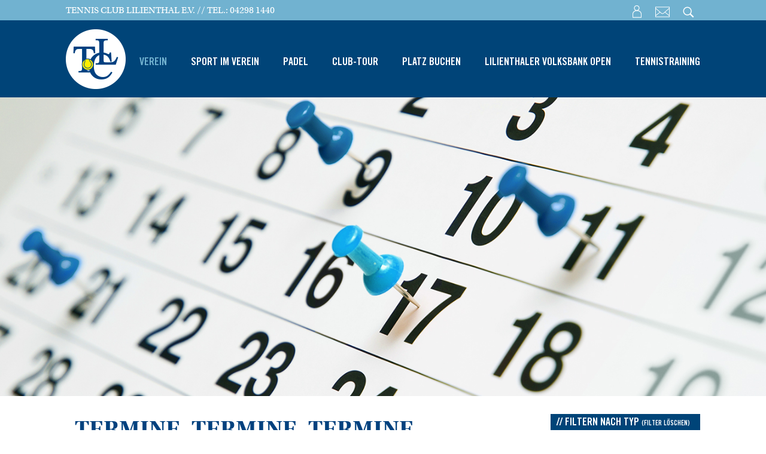

--- FILE ---
content_type: text/html; charset=UTF-8
request_url: https://www.tclilienthal.de/de/termine/?type=29&type=59
body_size: 5185
content:
 <!DOCTYPE html>
<html class="no-js  macosx chrome" lang="de">

<head>
	<meta charset="utf-8">
	<title>Termine - Tennis Club Lilienthal von 1963 e.V.</title>
	<meta name="description" content="Hier finden Sie alle wichtigen Termine rund um den Tennis Club Lilienthal e.V. Von den Punktspielen unserer Mannschaften, über die kommenden Turniere bis..." />
    <meta property="og:title" content="TERMINE, TERMINE, TERMINE" />
    <meta property="og:type" content="website" />
    <meta property="og:url" content="https://www.tclilienthal.de/de/verein/termine/" />
    <meta property="og:description" content="Hier finden Sie alle wichtigen Termine rund um den Tennis Club Lilienthal e.V.
Von den Punktspielen unserer Mannschaften, über die kommenden Turniere bis hin zu
den Informationen der einzelnen Veranstaltungen.

 


" />
    <meta name="twitter:card" content="summary" />
    <meta name="twitter:title" content="TERMINE, TERMINE, TERMINE" />
    <meta name="twitter:description" content="Hier finden Sie alle wichtigen Termine rund um den Tennis Club Lilienthal e.V. Von den Punktspielen unserer Mannschaften, über die kommenden Turniere bis hin zu den Informationen der einzelnen Veranstaltungen...." />

	<meta name="viewport" content="width=device-width, initial-scale=1">
	<meta http-equiv="X-UA-Compatible" content="IE=EmulateIE9">

	<link href="//cdn.jsdelivr.net/normalize/3.0.1/normalize.min.css" type="text/css" rel="stylesheet" media="screen">
	<link rel="stylesheet" href="//maxcdn.bootstrapcdn.com/font-awesome/4.3.0/css/font-awesome.min.css">
	<link href="/css/default.css" type="text/css" rel="stylesheet">
	<link href="/img/favicon.ico" type="image/x-icon" rel="shortcut icon"> 
 <script src="//cdn.jsdelivr.net/modernizr/2.8.3/modernizr.min.js"></script>
	<script src="//ajax.googleapis.com/ajax/libs/jquery/1.10.2/jquery.min.js"></script>
	<script>window.jQuery || document.write('<script src="/js/jquery-1.10.2.min.js"><\/script>')</script>
	<script src="//use.typekit.net/poa4jxz.js"></script>
	<script>try { Typekit.load(); } catch (e) { }</script>
</head>

<body class="cover">
	<header id="header">
		<aside>
			<address>
				<h1>TENNIS CLUB LILIENTHAL e.V. // Tel.: 04298 1440</h1>
				<div><a href="/de/login/"><img src="/img/menu-mobile-login@2x.png" alt="Anmelden" width="40" height="40" /></a>
					<a href="/de/kontakt/">
						<img src="/img/menu-mobile-contact@2x.png" alt="Kontakt" width="40" height="40" />
					</a>
					<a href="/de/suche/">
						<img src="/img/menu-mobile-search@2x.png" alt="Suche" width="40" height="40" />
					</a>
				</div>
			</address>
		</aside>
		<nav id="navigation">
			<a href="/de/" alt="TENNIS CLUB LILIENTHAL e.V. Zur&uuml;ck zur Startseite" title="TENNIS CLUB LILIENTHAL e.V."
			 rel="first">
				<img src="/img/tcl-logo.png" width="100" height="100" alt="TENNIS CLUB LILIENTHAL e.V. - Logo">
			</a>
			<ul><li class="active"><a href="/de/verein/" class="active">Verein</a><ul><li><a href="/de/verein/vorstand/">Vorstand</a></li>
<li><a href="/de/verein/mitgliedsbeitraege/">Beiträge</a></li>
<li><a href="/de/verein/mitglied-werden/">Mitglied werden </a></li>
<li><a href="/de/verein/news/">NEWS UND PRESSE</a></li>
<li><a href="/de/verein/sponsoring-im-tcl/">PARTNER UND SPONSOREN</a></li>
<li class="active"><a href="/de/verein/termine/" class="active">Termine</a></li>
<li><a href="/de/verein/downloads/">Downloads</a></li>
</ul></li>
<li><a href="/de/sport-im-verein/">Sport im Verein</a><ul><li><a href="/de/sport-im-verein/mannschaftssport-92/">Mannschaftssport // Winter</a></li>
<li><a href="/de/sport-im-verein/breitensport/">Freizeitsport Erwachsenensport</a></li>
<li><a href="/de/sport-im-verein/turniere-81/">Jugend-Tennis</a></li>
<li><a href="/de/sport-im-verein/zwergentennis/">Jüngsten-Tennis</a></li>
<li><a href="/de/sport-im-verein/leistungssport/">Leistungssport</a></li>
<li><a href="/de/sport-im-verein/stadtpokalvereinspokal/">Stadtpokal</a></li>
</ul></li>
<li><a href="/de/padel/">Padel</a><ul><li><a href="/de/padel/aussenplaetze-35/">Padelplätze </a></li>
<li><a href="/de/padel/aussenplaetze-35-185/">Padel Liga</a></li>
</ul></li>
<li><a href="/de/club-tour/">Club-Tour</a><ul><li><a href="/de/club-tour/aussenplaetze-35/">Außenplätze</a></li>
<li><a href="/de/club-tour/aussenplaetze-35-180/">Padelplätze</a></li>
<li><a href="/de/club-tour/hallenplaetze-36/">Hallenplätze</a></li>
<li><a href="/de/club-tour/sauna/">Sauna</a></li>
<li><a href="/de/club-tour/club-gastronomie-149/">Club Gastronomie (Sportsbar u. Rico)</a></li>
<li><a href="/de/club-tour/kinderspielplatz/">Kinderspielplatz</a></li>
</ul></li>
<li><a href="/de/platz-buchen/">Platz Buchen</a><ul><li><a href="/de/platz-buchen/hallenplaetze/">Hallenplätze</a></li>
<li><a href="/de/platz-buchen/sauna/">SAUNA</a></li>
<li><a href="/de/platz-buchen/aussenplaetze/">Aussenplätze</a></li>
<li><a href="/de/platz-buchen/aussenplaetze-181/">Padelplätze</a></li>
</ul></li>
<li><a href="/de/lilienthaler-volksbank-open/">Lilienthaler Volksbank Open</a><ul><li><a href="/de/lilienthaler-volksbank-open/ausschreibung/">Ausschreibung</a></li>
<li><a href="/de/lilienthaler-volksbank-open/turniermagazin-2021-175/">Turniermagazin </a></li>
<li><a href="/de/lilienthaler-volksbank-open/spielergebnisse2018-192/">Spielergebnisse 2025</a></li>
<li><a href="/de/lilienthaler-volksbank-open/winners-club/">Winners Club</a></li>
<li><a href="/de/lilienthaler-volksbank-open/rahmenprogramm-188/">Rahmenprogramm 2025</a></li>
<li><a href="/de/lilienthaler-volksbank-open/anfahrt-und-parkmoeglichkeiten/">Anfahrt und Parkmöglichkeiten</a></li>
<li><a href="/de/lilienthaler-volksbank-open/turnierleitung/">TURNIER- und ORGANISATIONSLEITUNG, OBERSCHIEDSRICHTER</a></li>
<li><a href="/de/lilienthaler-volksbank-open/impressionen-lvo-2012-2017-179/">Impressionen LVO 2024</a></li>
</ul></li>
<li><a href="/de/tennistraining/">TENNISTRAINING</a><ul><li><a href="/de/tennistraining/training/">TRAINING</a></li>
<li><a href="/de/tennistraining/trainer-team/">TRAINER-TEAM</a></li>
<li><a href="/de/tennistraining/angebote-und-preise/">ANGEBOTE</a></li>
</ul></li>
</ul><div id="mobilenav"><select onchange="window.open(this.options[this.selectedIndex].value,'_self')"><option value="/de/verein/" selected>Verein</option>
<option value="/de/verein/vorstand/"> -- Vorstand</option>
<option value="/de/verein/mitgliedsbeitraege/"> -- Beiträge</option>
<option value="/de/verein/mitglied-werden/"> -- Mitglied werden </option>
<option value="/de/verein/news/"> -- NEWS UND PRESSE</option>
<option value="/de/verein/sponsoring-im-tcl/"> -- PARTNER UND SPONSOREN</option>
<option value="/de/verein/termine/" selected> -- Termine</option>
<option value="/de/verein/downloads/"> -- Downloads</option>
<option value="/de/sport-im-verein/">Sport im Verein</option>
<option value="/de/sport-im-verein/mannschaftssport-92/"> -- Mannschaftssport // Winter</option>
<option value="/de/sport-im-verein/breitensport/"> -- Freizeitsport Erwachsenensport</option>
<option value="/de/sport-im-verein/turniere-81/"> -- Jugend-Tennis</option>
<option value="/de/sport-im-verein/zwergentennis/"> -- Jüngsten-Tennis</option>
<option value="/de/sport-im-verein/leistungssport/"> -- Leistungssport</option>
<option value="/de/sport-im-verein/stadtpokalvereinspokal/"> -- Stadtpokal</option>
<option value="/de/padel/">Padel</option>
<option value="/de/padel/aussenplaetze-35/"> -- Padelplätze </option>
<option value="/de/padel/aussenplaetze-35-185/"> -- Padel Liga</option>
<option value="/de/club-tour/">Club-Tour</option>
<option value="/de/club-tour/aussenplaetze-35/"> -- Außenplätze</option>
<option value="/de/club-tour/aussenplaetze-35-180/"> -- Padelplätze</option>
<option value="/de/club-tour/hallenplaetze-36/"> -- Hallenplätze</option>
<option value="/de/club-tour/sauna/"> -- Sauna</option>
<option value="/de/club-tour/club-gastronomie-149/"> -- Club Gastronomie (Sportsbar u. Rico)</option>
<option value="/de/club-tour/kinderspielplatz/"> -- Kinderspielplatz</option>
<option value="/de/platz-buchen/">Platz Buchen</option>
<option value="/de/platz-buchen/hallenplaetze/"> -- Hallenplätze</option>
<option value="/de/platz-buchen/sauna/"> -- SAUNA</option>
<option value="/de/platz-buchen/aussenplaetze/"> -- Aussenplätze</option>
<option value="/de/platz-buchen/aussenplaetze-181/"> -- Padelplätze</option>
<option value="/de/lilienthaler-volksbank-open/">Lilienthaler Volksbank Open</option>
<option value="/de/lilienthaler-volksbank-open/ausschreibung/"> -- Ausschreibung</option>
<option value="/de/lilienthaler-volksbank-open/turniermagazin-2021-175/"> -- Turniermagazin </option>
<option value="/de/lilienthaler-volksbank-open/spielergebnisse2018-192/"> -- Spielergebnisse 2025</option>
<option value="/de/lilienthaler-volksbank-open/winners-club/"> -- Winners Club</option>
<option value="/de/lilienthaler-volksbank-open/rahmenprogramm-188/"> -- Rahmenprogramm 2025</option>
<option value="/de/lilienthaler-volksbank-open/anfahrt-und-parkmoeglichkeiten/"> -- Anfahrt und Parkmöglichkeiten</option>
<option value="/de/lilienthaler-volksbank-open/turnierleitung/"> -- TURNIER- und ORGANISATIONSLEITUNG, OBERSCHIEDSRICHTER</option>
<option value="/de/lilienthaler-volksbank-open/impressionen-lvo-2012-2017-179/"> -- Impressionen LVO 2024</option>
<option value="/de/tennistraining/">TENNISTRAINING</option>
<option value="/de/tennistraining/training/"> -- TRAINING</option>
<option value="/de/tennistraining/trainer-team/"> -- TRAINER-TEAM</option>
<option value="/de/tennistraining/angebote-und-preise/"> -- ANGEBOTE</option>
</select></div>
		</nav>
	</header>

	<div id="cover">
<div class="active" style="background-image:url(/_uploads/images/Slider/kalender.jpg);"></div>
</div>
<script type="text/javascript">$(window).load(function(){$("#cover").fadeTo("slow",1);})</script>


	<div id="page">
		<article class="content"><h1>TERMINE, TERMINE, TERMINE</h1><p>Hier finden Sie alle wichtigen Termine rund um den Tennis Club Lilienthal e.V.<br />
Von den Punktspielen unserer Mannschaften, &uuml;ber die kommenden Turniere bis hin zu<br />
den Informationen der einzelnen Veranstaltungen.</p>

<p>&nbsp;</p>

<p>Im Augenblick gibt es keine angekündigten Veranstaltungen.</p>
</article>
		<article class="sidebar"><nav class="sideNavigation">
		<ul><li class="main"><a href="./" class="main">// Filtern nach Typ <span style="font-size:12px;">(Filter löschen)<span></a>
			<ul><li><a href="?type=59&amp;vereinsintern=1">Vereinsintern <span style="font-size:12px;">(2)</span></a></li><li><a href="?type=59&amp;type=48">Arbeitsdienst <span style="font-size:12px;">(0)</span></a></li><li><a href="?type=59&amp;type=26">Damen 30 I <span style="font-size:12px;">(0)</span></a></li><li><a href="?type=59&amp;type=32">Damen 30 II <span style="font-size:12px;">(0)</span></a></li><li><a href="?type=59&amp;type=23">Damen 40 I <span style="font-size:12px;">(0)</span></a></li><li><a href="?type=59&amp;type=17">Damen 40 II <span style="font-size:12px;">(0)</span></a></li><li><a href="?type=59&amp;type=21">Damen 40 III <span style="font-size:12px;">(0)</span></a></li><li><a href="?type=59&amp;type=51">Damen 40 IV <span style="font-size:12px;">(0)</span></a></li><li><a href="?type=59&amp;type=58">Damen 40 V <span style="font-size:12px;">(0)</span></a></li><li><a href="?type=59&amp;type=66">Damen 50 I <span style="font-size:12px;">(0)</span></a></li><li><a href="?type=59&amp;type=11">Damen I <span style="font-size:12px;">(0)</span></a></li><li><a href="?type=59&amp;type=24">Damen II <span style="font-size:12px;">(0)</span></a></li><li><a href="?type=59&amp;type=31">Damen III <span style="font-size:12px;">(0)</span></a></li><li><a href="?type=59&amp;type=50">Herren 30 I <span style="font-size:12px;">(0)</span></a></li><li><a href="?type=59&amp;type=29">Herren 40 I <span style="font-size:12px;">(0)</span></a></li><li><a href="?type=59&amp;type=30">Herren 40 II <span style="font-size:12px;">(0)</span></a></li><li><a href="?type=59&amp;type=18">Herren 40 III <span style="font-size:12px;">(0)</span></a></li><li><a href="?type=59&amp;type=20">Herren 40 IV <span style="font-size:12px;">(0)</span></a></li><li><a href="?type=59&amp;type=67">Herren 50 I <span style="font-size:12px;">(0)</span></a></li><li><a href="?type=59&amp;type=27">Herren I <span style="font-size:12px;">(0)</span></a></li><li><a href="?type=59&amp;type=25">Herren II <span style="font-size:12px;">(0)</span></a></li><li><a href="?type=59&amp;type=49">Herren III <span style="font-size:12px;">(0)</span></a></li><li><a href="?type=59&amp;type=70">internes Turnier <span style="font-size:12px;">(0)</span></a></li><li><a href="?type=59&amp;type=10">Jedermann-Tennis <span style="font-size:12px;">(0)</span></a></li><li><a href="?type=59&amp;type=5">Jugend <span style="font-size:12px;">(0)</span></a></li><li><a href="?type=59&amp;type=42">Junioren A I <span style="font-size:12px;">(0)</span></a></li><li><a href="?type=59&amp;type=36">Junioren B I <span style="font-size:12px;">(0)</span></a></li><li><a href="?type=59&amp;type=63">Junioren B II <span style="font-size:12px;">(0)</span></a></li><li><a href="?type=59&amp;type=59" class="active">Junioren B III <span style="font-size:12px;">(0)</span></a></li><li><a href="?type=59&amp;type=14">Junioren C I <span style="font-size:12px;">(0)</span></a></li><li><a href="?type=59&amp;type=52">Junioren C II <span style="font-size:12px;">(0)</span></a></li><li><a href="?type=59&amp;type=53">Junioren C III <span style="font-size:12px;">(0)</span></a></li><li><a href="?type=59&amp;type=64">Junioren C IV <span style="font-size:12px;">(0)</span></a></li><li><a href="?type=59&amp;type=65">Juniorinnen A I <span style="font-size:12px;">(0)</span></a></li><li><a href="?type=59&amp;type=54">Juniorinnen B I <span style="font-size:12px;">(0)</span></a></li><li><a href="?type=59&amp;type=13">Juniorinnen C I <span style="font-size:12px;">(0)</span></a></li><li><a href="?type=59&amp;type=55">Juniorinnen C II <span style="font-size:12px;">(0)</span></a></li><li><a href="?type=59&amp;type=60">Juniorinnen C III <span style="font-size:12px;">(0)</span></a></li><li><a href="?type=59&amp;type=61">Juniorinnen C IV <span style="font-size:12px;">(0)</span></a></li><li><a href="?type=59&amp;type=68">Juniorinnen C V <span style="font-size:12px;">(0)</span></a></li><li><a href="?type=59&amp;type=40">Kleinfeld U8 I <span style="font-size:12px;">(0)</span></a></li><li><a href="?type=59&amp;type=37">Kleinfeld U8 II <span style="font-size:12px;">(0)</span></a></li><li><a href="?type=59&amp;type=12">Midcourt U10 Jungen I <span style="font-size:12px;">(0)</span></a></li><li><a href="?type=59&amp;type=38">Midcourt U10 Jungen II <span style="font-size:12px;">(0)</span></a></li><li><a href="?type=59&amp;type=15">Midcourt U10 Jungen III <span style="font-size:12px;">(0)</span></a></li><li><a href="?type=59&amp;type=39">Midcourt U10 Mädchen I <span style="font-size:12px;">(0)</span></a></li><li><a href="?type=59&amp;type=56">Midcourt U10 Mädchen II <span style="font-size:12px;">(0)</span></a></li><li><a href="?type=59&amp;type=62">Midcourt U10 Mädchen III <span style="font-size:12px;">(0)</span></a></li><li><a href="?type=59&amp;type=69">Midcout U10 Jungen IV <span style="font-size:12px;">(0)</span></a></li><li><a href="?type=59&amp;type=34">PARTY <span style="font-size:12px;">(0)</span></a></li><li><a href="?type=59&amp;type=47">Tennisschule <span style="font-size:12px;">(0)</span></a></li><li><a href="?type=59&amp;type=71">Trainingscamp <span style="font-size:12px;">(0)</span></a></li><li><a href="?type=59&amp;type=7">Turnier <span style="font-size:12px;">(0)</span></a></li><li><a href="?type=59&amp;type=6">Veranstaltungen <span style="font-size:12px;">(0)</span></a></li>		</ul>
		  </li></ul>
		</nav><nav class="sideNavigation">
		<ul><li class="main"><a href="?type=59&amp;city=" class="main">// Filtern nach Ort </a>
			<ul><li><a href="?type=59&amp;city=Lilienthal">Lilienthal <span style="font-size:12px;">(802)</span></a></li><li><a href="?type=59&amp;city=Lilienthal">Lilienthal <span style="font-size:12px;">(3)</span></a></li>		</ul>
		  </li></ul>
		</nav>

<div class="teaser">
	<i class="fa fa-pencil" onClick="javascript:location.href='/de/verein/mitglied-werden/';"></i>
	<h3>// MITGLIED WERDEN</h3>
	<p>Hier geht&#39;s zum<br />
Anmeldeformular.</p>
	<a target="/de/verein/mitglied-werden/" href="/de/verein/mitglied-werden/" class="teaserbtn">Mehr Infos</a>
</div>


<p>&nbsp;</p>
</article>
		<div class="clear"></div>
	</div>

	<section class="sponsors">
<a href="http://www.kaminbau-krumbach.de/" title="weitere Informationen über Kaminstudio Krumbach" target="_blank"><img src="/_uploads/images/newsletter/Sponsorenlogos%20172/kaminstudio.jpg" alt="Kaminstudio Krumbach" /></a><a href="https://brunne.com/" title="weitere Informationen über Werbetechnik Brunne" target="_blank"><img src="/_uploads/images/logo%20Brunne.jpg" alt="Werbetechnik Brunne" /></a><a href="http://www.recht-am-wall.de" title="weitere Informationen über Martin Bloch" target="_blank"><img src="/_uploads/images/newsletter/Sponsorenlogos%20172/Bloch%20RA%20172-.jpg" alt="Martin Bloch" /></a><a href="https://www.concordia.de/michael-frerks/start/" title="weitere Informationen über Concordia " target="_blank"><img src="/_uploads/images/newsletter/Sponsorenlogos%20172/Concordia%20NL172.jpg" alt="Concordia " /></a><a href="http://www.ihrreiseladen.de/" title="weitere Informationen über Tui Travel Star – IhrReiseladen GmbH" target="_blank"><img src="/_uploads/images/newsletter/Sponsorenlogos%20172/ihr%20reiseladen.jpg" alt="Tui Travel Star – IhrReiseladen GmbH" /></a><a href="http://www.rohlfsundrunge.de/" title="weitere Informationen über Rohlfs & Runge Malereifachbetrieb GmbH" target="_blank"><img src="/_uploads/images/newsletter/Sponsorenlogos%20172/Rohlfs%20Runge.jpg" alt="Rohlfs & Runge Malereifachbetrieb GmbH" /></a><a href="http://www.autocenter-schmolke.de/" title="weitere Informationen über Schmolke" target="_blank"><img src="/_uploads/images/newsletter/Sponsorenlogos%20172/Schmolke1.jpg" alt="Schmolke" /></a><a href="https://de-de.facebook.com/pages/Pfiffikus/157831247578206" title="weitere Informationen über Pfiffikus" target="_blank"><img src="/_uploads/images/newsletter/Sponsorenlogos%20172/pfiffikus.jpg" alt="Pfiffikus" /></a><a href="http://www.fotohaus-in-lilienthal.de/" title="weitere Informationen über Fotohaus in Lilienthal" target="_blank"><img src="/_uploads/images/newsletter/Sponsorenlogos%20172/Fotohaus_1.jpg" alt="Fotohaus in Lilienthal" /></a><a href="http://www.langenbruch.de/" title="weitere Informationen über Langenbruch" target="_blank"><img src="/_uploads/images/newsletter/Sponsorenlogos%20172/Langenbruch.jpg" alt="Langenbruch" /></a><a href="http://www.bmw-brinkmann.de/" title="weitere Informationen über BMW Brinkmann" target="_blank"><img src="/_uploads/images/newsletter/Sponsorenlogos%20172/BMW%20Brinkmann.jpg" alt="BMW Brinkmann" /></a><a href="http://www.uhren-optik-meyer.de/" title="weitere Informationen über Uhren Meyer" target="_blank"><img src="/_uploads/images/newsletter/Sponsorenlogos%20172/uhren%20meyer.jpg" alt="Uhren Meyer" /></a><a href="https://iq-tv-wirth.de/" title="weitere Informationen über Jürgen Wirth" target="_blank"><img src="/_uploads/images/newsletter/Sponsorenlogos%20172/Juergen%20Wirth_172.jpg" alt="Jürgen Wirth" /></a><a href="http://www.kling-klang-online.com/" title="weitere Informationen über Kling Klang" target="_blank"><img src="/_uploads/images/newsletter/Sponsorenlogos%20172/kling%20klang%20noten.jpg" alt="Kling Klang" /></a><a href="http://peugeot-autohaus-geffken-lilienthal.de/235602" title="weitere Informationen über Peugeot Geffken" target="_blank"><img src="/_uploads/images/newsletter/Sponsorenlogos%20172/Peugeot%20Geffken_172.jpg" alt="Peugeot Geffken" /></a><a href="http://www.sanitaer.org/lilienthal/rene-diaz-de-armas-gmbh-aULQSt" title="weitere Informationen über Rene Diaz" target="_blank"><img src="/_uploads/images/newsletter/Sponsorenlogos%20172/rene%20diaz1.jpg" alt="Rene Diaz" /></a><a href="http://www.feiernundmehr.de" title="weitere Informationen über Feiern & Mehr" target="_blank"><img src="/_uploads/images/newsletter/Sponsorenlogos%20172/feiern-und-mehr_172_1.jpg" alt="Feiern & Mehr" /></a><a href="http://www.vbohz.de" title="weitere Informationen über Volksbank eG Osterholz Scharmbeck" target="_blank"><img src="/_uploads/images/newsletter/Sponsorenlogos%20172/Volksbank%202025%20172x120%20-1.jpg" alt="Volksbank eG Osterholz Scharmbeck" /></a><a href="https://www.osterholzer-stadtwerke.de" title="weitere Informationen über Osterholzer Stadtwerke" target="_blank"><img src="/_uploads/images/newsletter/Sponsorenlogos%20172/OHZ_172.jpg" alt="Osterholzer Stadtwerke" /></a><a href="http://www.wilson.com" title="weitere Informationen über Wilson" target="_blank"><img src="/_uploads/images/newsletter/Sponsorenlogos%20172/Wilson_172.jpg" alt="Wilson" /></a><a href="http://www.rechtsanwaeltemueller.de/" title="weitere Informationen über RA Müller" target="_blank"><img src="/_uploads/images/newsletter/Sponsorenlogos%20172/RA-Mueller_172_1.jpg" alt="RA Müller" /></a><a href="https://www.tennis-point.de/" title="weitere Informationen über Tennispoint" target="_blank"><img src="/_uploads/images/newsletter/Sponsorenlogos%20172/Tennis-Point_NL.jpg" alt="Tennispoint" /></a><a href="https://www.kreissparkasse-osterholz.de" title="weitere Informationen über SPK OHZ ROW" target="_blank"><img src="/_uploads/images/newsletter/Sponsorenlogos%20172/Sparkasse2019%20-172.jpg" alt="SPK OHZ ROW" /></a><a href="https://de-de.facebook.com/RicoEvent/" title="weitere Informationen über RiCo Event" target="_blank"><img src="/_uploads/images/newsletter/Sponsorenlogos%20172/RiCo%20Event%20172x120jpg.jpg" alt="RiCo Event" /></a><a href="http://www.mvz-jw.de" title="weitere Informationen über MVZ Jacobsen & Will" target="_blank"><img src="/_uploads/images/newsletter/Sponsorenlogos%20172/MVZ%20Jacobsen%20%26%20Will%20-172.jpg" alt="MVZ Jacobsen & Will" /></a><a href="http://www.konkel-logistics.com" title="weitere Informationen über Konkel Logistics" target="_blank"><img src="/_uploads/images/newsletter/Sponsorenlogos%20172/Konkel%20Logistics%20172x120-.png" alt="Konkel Logistics" /></a><a href="http://www.mueller-licht.de" title="weitere Informationen über Müller Licht" target="_blank"><img src="/_uploads/images/newsletter/Sponsorenlogos%20172/m%C3%BCller%20Licht%20172-3.jpg" alt="Müller Licht" /></a><a href="https://www.hogenkamp-trafo.de/" title="weitere Informationen über Reiner Hogenkamp Transformatoren- und Apparatebau GmbH" target="_blank"><img src="/_uploads/images/01Verein/Partner%20und%20Sponsoren/Hogenkamp__logo.jpeg" alt="Reiner Hogenkamp Transformatoren- und Apparatebau GmbH" /></a></section>

<aside class="footernav">
	<article>
		<div class="headlines">
			<h3 class="box">// Links für Mitglieder</h3>
			<h3 class="box"><a href="/de/termine/">// Nächste Termine</a></h3>
			<h3 class="box">// WIRTSCHAFTSPARTNER</h3>
			<h3 class="box"><a href="/de/kontakt/">// Kontakt</a></h3>
		</div>
		<div class="links">
			<div class="box"><p>
				<a href="/de/news-67/">News</a><br />
<a href="/de/termine-68/">Termine</a><br />
<a href="/de/platzbuchung/">Platzbuchung</a><br />
<a href="/de/tcl-auf-facebook/">TCL auf Facebook</a><br />
<a href="/de/tcl-auf-instagram/">TCL auf Instagram</a><br />
<a href="/de/tcl-auf-facebook-2/">TNB</a><br />
<a href="/de/tcl-auf-facebook-2-74/">DTB</a><br />
</p>
			</div>
			<div class="box">
			<p>Im Augenblick sind keine weiteren Termine angekündigt.</p>			</div>
			<div class="box">
				<p><a href="/de/verein/sponsoring-im-tcl/">Jetzt Wirtschaftspartner werden</a></p>
				<div class="boxhead">// Sport im Verein</div>
				<p><a href="/de/sport-im-verein/mannschaftssport-92/">Mannschaftssport // Winter</a><br />
<a href="/de/sport-im-verein/breitensport/">Freizeitsport Erwachsenensport</a><br />
<a href="/de/sport-im-verein/turniere-81/">Jugend-Tennis</a><br />
<a href="/de/sport-im-verein/zwergentennis/">Jüngsten-Tennis</a><br />
<a href="/de/sport-im-verein/leistungssport/">Leistungssport</a><br />
<a href="/de/sport-im-verein/stadtpokalvereinspokal/">Stadtpokal</a><br />
</p>
			</div>
			<div class="box">
				<p><strong>TC Lilienthal e.V.</strong><br />
				Am Sportpark 1<br />
				28865 Lilienthal</p>
				<p>Tel.: 04298 1440<br />
				Fax: 04298 69 71 40<br />
				E-Mail: info@tclilienthal.de</p>
				<div class="boxhead">// Rechtliches</div>
				<p><a href="/de/impressum/">Impressum</a></p>
			</div>
		</div>
	</article>
</aside>
<footer>
	<div class="copy">&copy; 2026 TCL e.V.</div>
</footer>

<script>
$(function() {
	$('.sponsors').owlCarousel({
		loop:true,
		margin:20,
		nav:false,
		autoplay: true,
		autoplayTimeout:1000,
		autoplayHoverPause: true,
		responsive:{
			0:{
				items:2,
				autoWidth: true,
				center: true,
				margin: 0
			},
			600:{
				items:4
			},
			900:{
				items:6
			}
		}
	});
});
</script>


	<script src="/js/funcs.js"></script>   
</body>

</html>

--- FILE ---
content_type: text/css; charset=utf-8
request_url: https://www.tclilienthal.de/css/default.css
body_size: 6417
content:
/*//////////////////////////////////////////////=============================
   Screendesign               /////////////  © 2015 BITENOTBARK - LEONARDO RE
=============================//////////////////////////////////////////////*/

@font-face {
	font-family: 'TradeGothic-BoldCondTwenty';
	src: url('TradeGothic-BoldCondTwenty.otf') format('opentype');
	src: url('TradeGothic-BoldCondTwenty.eot');
	src: url('TradeGothic-BoldCondTwenty.eot?#iefix') format('embedded-opentype'),
	   url('TradeGothic-BoldCondTwenty.woff2') format('woff2'),
	   url('TradeGothic-BoldCondTwenty.woff') format('woff'),
	   url('TradeGothic-BoldCondTwenty.ttf') format('truetype'),
	   url('TradeGothic-BoldCondTwenty.svg#TradeGothic-BoldCondTwenty') format('svg');
	font-weight: normal;
	font-style: normal;
}


html,
button,
input,
select,
textarea {
    color: #222;
}

body {
    font-size: 0.875em;
    line-height: 1.6;
	color: #333;
	font-family: "utopia-std",serif;
}

::-moz-selection {
    background: #71b2d0;
    text-shadow: none;
	color: #fff;
}

::selection {
    background: #71b2d0;
    text-shadow: none;
	color: #fff;
}

hr {
    display: block;
    height: 1px;
    border: 0;
    border-top: 1px solid #000;
    margin: 1em 0;
    padding: 0;
}

img {
    vertical-align: middle;
}

fieldset {
    border: 0;
    margin: 0;
    padding: 0;
}

textarea {
    resize: vertical;
}

#mobilenav {
	display: none;
}

/*//////////////////////////////////////////////=============================
   Let's start with some STYLING
=============================//////////////////////////////////////////////*/

h1, h2, h3, h4, h5 {
	font-weight: 700;
	font-size: 1.75em;
	line-height: 1em;
	margin: 0;
	color: #00417e;
	text-transform: uppercase;
}

h1, h2 { line-height: 1.3em; font-size: 40px; }
h3 { font-size: 1.3em; line-height: 1.5em; padding: 1em 0 0; }
h4 { color: #878787; font-size: 1.2em; margin: 1.5em 0 -.5em; }
h5 { color: #878787; font-size: 1em; padding: .25em 0 .25em; }

a {
	color: #878787;
	text-decoration: none;
	border-bottom: 1px dotted #ccc;
}

a:hover {
	border-bottom: 1px solid #ccc;
}

a:active {
	border-bottom: 1px solid #878787;
}



fieldset {
	border: 2px solid #71b2d0;
	padding: 20px;
}

fieldset p {
	margin-top: 0;
}

legend {
	padding: 0.2em 0.5em;
	color: #00417e;
	font-weight: bold;
}

label {
	width: 500px;
	height: 50px;
	clear: both;
	display: block;
}

input.searchinput,
label textarea,
label input[type=text],
label input[type=email],
label input[type=date],
label input[type=button],
label input[type=submit],
label input[type=password] {
	width: 250px;
	height: 27px;
	float: right;
	border: 1px solid #333;
	outline: none;
	padding: 0 5px;
}

input.searchinput {
	float: none;
	height: 28px;
	margin-top: -1px;
}

label input[type=checkbox] {
	margin-right: 10px;
}

label textarea {
	height: 200px;
	margin-bottom: 15px;
}

input.searchinput:focus,
label textarea:focus,
label textarea:hover,
label input:focus,
label input:hover {
	border: 1px solid #71b2d0;
}

label.flat {
	width: auto;
	height: auto;
	display: inline;
}

.mitglied {
	border-bottom: 1px solid #ccc;
	margin-bottom: 15px;
}

button.button,
input[type=button],
label input[type=button],
input[type=submit],
label input[type=submit] {
	font-family: 'TradeGothic-BoldCondTwenty', sans-serif;
	text-transform: uppercase;
	color: #fff;
	font-size: 18px;
	background: #71b2d0;
	padding: 5px 10px;
	transition: background 150ms ease;
	border: 0;
	height: auto;
}
button.button,
input[type=button]:hover,
input[type=submit]:hover {
	background: #004478;
}

.msg {
	color: #7A0002;
}
 #url { opacity: 0;
        position: absolute;
        top: 0;
        left: 0;
        height: 0;
        width: 0;
        z-index: -1; }

/*//////////////////////////////////////////////=============================
   And now the actual LAYOUT
=============================//////////////////////////////////////////////*/

header {
	width: 100%;
	height: 163px;
	background: #004478;
	color: #fff;
}

header aside {
	width: 100%;
	height: 34px;
	background: #71b2d0;
}

header aside address {
	width: 1060px;
	height: 34px;
	margin: 0 auto;
	font-style:normal;
	position: relative;
}

header aside address div {
	position: absolute;
	top: 0;
	right: 0;
}

header aside address div a,
header aside address div a:hover  {
	border: 0;
}

address h1 {
	font-weight: 300;
	font-size: 16px;
	line-height: 34px;
	color: #fff;
}

header nav {
	width: 1060px;
	margin: 0 auto;
	position: relative;
}

header nav img {
	margin: auto 0;
	padding-top: 15px;
}


/*===========================/////////////////////===========================*/

#page {
	width: 1060px;
	margin: 30px auto;
	position: relative;
	font-size: 18px;
}

article.content {
	float:left;
	width: 750px;
	padding: 0 15px;
}

article.sidebar {
	float:right;
	width: 250px;
}

article.fullsize {
	width: 1060px !important;
}

/*===========================/////////////////////===========================*/

header nav ul {
	list-style: none;
	color: #fff;
	position: absolute;
	right: 0;
	top: 35px;
	height: 70px;
	z-index: 1000;
	padding: 0;
	margin: 0;
	font-size: 18px;
}


header nav ul li {
	float: left;
	height: 70px;
	position: relative;
}


header nav ul ul,
header nav ul ul ul {
	display: none;
	height: auto;
}


header nav ul li a {
	font-family: 'TradeGothic-BoldCondTwenty', sans-serif;
	color: #fff;
	text-decoration: none;
	border: 0;
	text-transform: uppercase;
	line-height: 70px;
	padding: 50px 20px;
}

header nav ul li a:hover,
header nav ul li a.active {
	border: 0;
	color: #71b2d0;
}

header nav > ul > li:last-child > a {
	padding: 50px 0 50px 20px;
}


/*/// SUBNAVIGATION ///*/

header nav > ul > li:hover > ul {
	display: block;
}

header nav ul ul {
	width: 230px;
	position: absolute;
	top: 86px;
	left: 20px;
	border-top: 8px solid #71b2d0;
}

header nav > ul > li > ul:after {
	bottom: 100%;
	left: 20px;
	border: solid transparent;
	content: " ";
	height: 0;
	width: 0;
	position: absolute;
	pointer-events: none;
	border-color: rgba(113, 178, 208, 0);
	border-bottom-color: #71b2d0;
	border-width: 15px;
	margin-left: -15px;
}

header nav ul ul li {
	width: 230px;
	height: auto;
	background: #fff;
	float: none;
	border-top: 1px dotted #333;
}

header nav ul ul > li:first-child {
	border-top: none;
}

header nav ul ul li a {
	font-family: "utopia-std",serif;
	display: block;
	width: 215px;
	height: auto;
	color: #000;
	float: none;
	padding: 15px 0 10px 15px;
	line-height: 1em;
}

/*/// 2nd SUBNAVIGATION ///*/

header nav > ul > li > ul > li:hover > ul {
	display: block;
}

header nav ul ul ul {
	width: 230px;
	position: absolute;
	top: 0;
	left: 230px;
	border-top: none;
	border-left: 8px solid #71b2d0;
}

header nav ul ul ul:after {
	right: 100%;
	top: 20px;
	border: solid transparent;
	content: " ";
	height: 0;
	width: 0;
	position: absolute;
	pointer-events: none;
	border-color: rgba(113, 178, 208, 0);
	border-right-color: #71b2d0;
	border-width: 15px;
	margin-top: -15px;
}

/*===========================/////////////////////===========================*/

#cover {
	width: 100%;
	height: 500px;
	overflow: hidden;
	z-index:-1;
	opacity: 0;
}

.no-js #cover {
	opacity: 1;
}

#cover div {
	position:absolute;
	left:0;
	width: 100%;
	min-width: 100%;
	height: 500px;
	max-height: 500px;
	background-repeat: no-repeat;
	background-position: 50%;
	background-size: cover;
	z-index:1;
}

#cover div.active{ z-index:3; }

/*===========================/////////////////////===========================*/

section.sliderContainer {
	width: 100%;
	height: 500px;
	overflow: hidden;
}

.sliderContent {
	display:none;
	position:absolute;
	bottom:10%;
	left:10%;
	z-index:12;
	width: 550px;
	height: auto;
	background: rgba(0,67,128,.85);
	padding: 20px;
	transition: background 150ms ease;
}

.sliderContent:hover {
	background: rgba(0,67,128,1);
}

.sliderContent h3 {
	display: block;
	color:#fff;
	font-size: 40px;
	line-height: 40px;
	font-style: normal;
	font-weight: normal;
	border-top: 3px solid #fff;
	border-bottom: 3px solid #fff;
	padding: 5px 0;
}

#slider_content1 {
	display:block;
}

.sliderContent p {
	color:#fff;
	padding: 0;
	font-size: 18px;
	line-height: 1.3em;
	margin: 10px 0 0 0;
}

.sliderContent a {
	color: #5bc5f2;
	border: 0;
}

a.slidesjs-navigation {
	position: absolute;
	top:40%;
	z-index: 100;
	border: 0;
	opacity: .5;
	transition: all 150ms ease;
}

a.slidesjs-navigation:hover {
	opacity: 1;
}

.slidesjs-previous {
	left: 3%;
}
.slidesjs-next {
	right: 3%;
}

#slides {
	display: none;
	max-height: 500px;
}

.sliderContainer {
	width:auto;
	max-height: 500px;
	position:relative;
}

.slidesjs-container {
	min-height: 500px !important;
	width: 100% !important;
	height: auto !important;
}

/*===========================/////////////////////===========================*/

.vorstand td img {
	transition: transform 500ms ease;
	margin-bottom: -10px;
}

.vorstand td:hover img {
    -ms-transform: scale(1.1);
    -webkit-transform: scale(1.1);
    transform: scale(1.1);
	webkit-transform: perspective(500);
}

.vorstand a.mail {
  background: url(/img/send-mail-btn.png) top center no-repeat;
  margin: -25px auto 0;
  -webkit-transform: translateZ(0px);
  -moz-transform: translateZ(0px);
  -ms-transform: translate(0px);
  transform:  translateZ(0px);
  border: 0;
  display: block;
  width: 45px;
  height: 45px;
  font-size: 0px;
}



/*===========================/////////////////////===========================*/

section.sponsors {
	width: 1060px;
	height: 150px;
	margin: 0 auto;
}

/*===========================/////////////////////===========================*/

#mitgliedertabelle .pagination{
	list-style: none;
	margin: 0;
	padding: 0;
	width: 100%;
	text-align: center; 
}#mitgliedertabelle .pagination:before{
	content: "Seite: ";
}
#mitgliedertabelle .pagination li{
	display: inline-block;
	margin: 3px;
	
}
#mitgliedertabelle .pagination li a{
	display: inline-block;
	padding: 0px 7px;
	background: #71b2d0;
	color: #fff;
}
#mitgliedertabelle .pagination li.active a{
	background:#00417e;
	} 
/*===========================/////////////////////===========================*/

table td {
	vertical-align: top;
	padding: 5px;
}

/*===========================/////////////////////===========================*/

.eventsTable {
	width: 100%;
}

.eventsTable th {
	text-align: left;
	border-bottom: 1px solid #000;
	padding: 5px 0;
	font-family: 'TradeGothic-BoldCondTwenty', sans-serif;
	text-transform: uppercase;
	background: #fff !important;
	cursor: pointer;
}

.eventsTable td {
	padding: 5px 20px 5px 0;
}

.eventsTable tr:first-child td {
	padding-top: 10px;
}

.eventsTable tr:hover {
	background: #EBEBEB;
	cursor: pointer;
}

/*===========================/////////////////////===========================*/

div.gallery_content {
	width: 100%;
	clear: both;
}

ul.gallery {
	list-style: none;
	padding: 0 0 0 15px;
}

ul.gallery li {
	float: left;
	width: 150px;
	height: 100px;
	margin-right: 15px;
	text-align: center;
	overflow:hidden;
}

ul.gallery li a:hover {
	opacity: .8;
}

/*===========================/////////////////////===========================*/

div.teaser {
	float: left;
	width: 225px;
	text-align: center;
	margin: 0 12px 30px 12px;
	padding: 10px 0 0;
	background-position: top center;
	background-repeat: no-repeat;
	font-size: 16px;
	min-height: 200px;
}

div.teaser h3 {
	font-family: 'TradeGothic-BoldCondTwenty', sans-serif;
	text-transform: uppercase;
	color: #004478;
	font-size: 18px;
}

div.teaser a.teaserbtn {
	font-family: 'TradeGothic-BoldCondTwenty', sans-serif;
	text-transform: uppercase;
	color: #fff;
	font-size: 18px;
	background: #71b2d0;
	padding: 5px 10px;
	transition: background 150ms ease;
	border: 0;
}

div.teaser a.teaserbtn:hover {
	background: #004478;
}

div.teaser i.fa {
	display: block;
	width: 120px; height: 120px;
	color: #B5B5B5;
	font-size: 90px;
	line-height: 120px;
	border: 10px solid #B5B5B5;
	border-radius: 100px;
	margin: 0 auto;
	transition: 500ms all linear;
	cursor: pointer;
}

div.teaser:hover i.fa {
	color: #004478;
	border: 10px solid #004478;
	background: #71b2d0;
    -ms-transform: scale(1.1);
    -webkit-transform: scale(1.1);
    transform: scale(1.1);
}


div.teaser.tennis .tennisicon {
	display: block;
	width: 120px; height: 120px;
	background: #fff;
	border: 10px solid #B5B5B5;
	border-radius: 100px;
	margin: 0 auto;
	transition: 500ms all linear;
	cursor: pointer;
}

div.teaser.tennis .tennisicon img {
	-webkit-filter: brightness(3.3) grayscale(1);
	filter: brightness(3.3) grayscale(1);
	transition: 500ms all linear;
} 

div.teaser.tennis:hover .tennisicon {
	background: #71b2d0;
	border: 10px solid #004478;
    -ms-transform: scale(1.1);
    -webkit-transform: scale(1.1);
    transform: scale(1.1);
}

div.teaser.tennis:hover .tennisicon img {
	-webkit-filter: brightness(1) grayscale(0);
	filter: brightness(1) grayscale(0);
}

/*===========================/////////////////////===========================*/


div.newsteaser {
	margin-bottom: 30px;
	position: relative;
	cursor: pointer;
	clear: both;
	min-height: 200px;
}

div.newsteaser .img {
	background-position: left center;
	background-repeat: no-repeat;
	background-size: cover;
	width: 250px;
	height: 200px;
	float: left;
	margin-right: 20px;
}

div.newsteaser div.readmore {
	position: absolute;
	left: 0; bottom: 0;
	width: 250px;
	height: 0;
	text-align: center;
	line-height: 100px;
	color: #fff;
	background: rgba(153, 153, 153, 0.85);
	font-size: 1.3em;
	-webkit-transition: height .4s;
	transition: height .4s;
}

div.newsteaser h3 {
	-webkit-transition: color .4s;
	transition: color .4s;
	padding: 0;
}

div.newsteaser:hover div.readmore {
	height: 100px;
}

div.newsteaser:hover h3 {
	color: #666;
}


div.newsteaser .date {
	font-family: 'TradeGothic-BoldCondTwenty', sans-serif;
	text-transform: uppercase;
	color: #00417e;
	margin: 0;
}


/*===========================/////////////////////===========================*/

.sidebar nav ul {
	list-style: none;
	margin: 0;
	padding: 0;
}

.sidebar nav li a {
	text-decoration: none;
	border: 0;
}

.sidebar nav li.main,
.sidebar nav li.main > a {
	font-family: 'TradeGothic-BoldCondTwenty', sans-serif;
	text-transform: uppercase;
	background: #004478;
	color: #fff;
}

.sidebar nav li.main > a  {
	padding: 0 10px;
}


.sidebar nav li li {
	background: #fff;
	font-family: "utopia-std",serif;
	padding: 2px 10px;
	font-size: 16px;
}

.sidebar nav li li:nth-child(even) {
	background: #EBEBEB;
}

.sidebar nav li li a {
	color: #000;
}

.sidebar nav li li a:hover,
.sidebar nav li li a.active {
	color: #71b2d0;
}

.sideNavigation {
	margin-bottom: 50px;
}

/*===========================/////////////////////===========================*/

section.teaserDate {
	padding: 10px;
	background: #71b2d0;
	color: #fff;
}

section.teaserDate h2 {
	display: block;
	font-family: 'TradeGothic-BoldCondTwenty', sans-serif;
	text-transform: uppercase;
	color: #004478;
	font-size: 20px;
}

section.teaserDate a {
	color: #fff;
}

	
/*===========================/////////////////////===========================*/

aside.footernav {
	clear: both;
	background: #636363;
	color: #ccc;
	width: 100%; height: 350px;
	position: relative;
}


aside.footernav article {
	width: 1060px;
	margin: 0 auto;
}

aside.footernav article .headlines,
aside.footernav article .headlines a,
aside.footernav article .headlines h3,
aside.footernav article .boxhead {
	font-family: 'TradeGothic-BoldCondTwenty', sans-serif;
	text-transform: uppercase;
	color: #fff;
	border: 0;
}



aside.footernav article .boxhead {	
	font-size: 1.3em;
	padding-top: 1em;
}

aside.footernav article .box {
	width: 25%;
	float: left;
}

aside.footernav article .links {
	clear: both;
}

aside.footernav .event,
aside.footernav .event a {
	font-family: 'TradeGothic-BoldCondTwenty', sans-serif;
	text-transform: uppercase;
	color: #ccc;
	border: 0;
}


aside.footernav article .box a {
	color: #ccc;
}

aside.footernav article h3.box a {
	color: #fff;
}



/*===========================/////////////////////===========================*/

footer {
	clear: both;
	background: #3F3F3F;
	color: #fff;
	width: 100%;
	height: 50px;
}


footer .copy {
	width: 1060px;
	margin: 0 auto;
	line-height: 50px;
	font-family: 'TradeGothic-BoldCondTwenty', sans-serif;
}


/*//////////////////////////////////////////////=============================
   Media queries for awesomeness in responsiveness!
=============================//////////////////////////////////////////////*/

@media only screen and (max-width: 1070px) {
	
	#page,
	#page.sidebar,
	footer .fcontent,
	#siteOverview,
	section.sponsors {
		width: 100%;
	}
	
	footer,
	footer .copy {
		display: none;
	}
	
	#page {
		margin-top: 15px;
	}
	
	header nav ul li a {
		padding: 50px 7px;
	}
	
	header nav > ul > li:last-child > a {
		padding: 0 0 0 7px;
	}
	
	header nav,
	header aside address,
	aside.footernav article {
		padding: 0 15px;
		width: auto;
	}
	
	header nav ul {
		right: 15px;
	}
	
	
	article.content,
	article.fullsize {
		padding: 0 15px;
	}
	
	article.content {
		width: 60%;
	}
	
	aside.right {
		width: 30%;
	}
	
	.fullsize section.slides {
		width: 100%;
	}
	
	article.fullsize {
		width: auto !important;
	}
	
	iframe,
	table,
	form {
		width: 100% !important;
	}
	
	
	form.formstyle {
		width: 100% !important;
	}
	
	p.submit {
		float: none !important;
		clear: both;
	}
	
	.fullsize section.slides {
		margin-left: 0;
	}
	
}

@media only screen and (max-width: 885px) {
	
	h1, h2 {
		font-size: 25px !important;
		line-height: 1.2 !important;
	}
	
	.sliderContent h3 {
		font-size: 20px !important;
		line-height: 1.1 !important;
	}
	
	nav#navigation ul,
	footer address,
	.slidesjs-navigation {
		display: none;
	}
	
	article.content img {
		width: 100% !important;
		height: auto !important;
	}
	
	.sliderContent {
		width: auto;
		padding: 15px;
		left: 0;
		top: 0;
	}
	
	header {
		height: 68px;
	}
	
	address h1 {
		display: none;
	}
	
	header nav a,
	header nav a:hover {
		border: 0;
	}
	
	#mobilenav {
		display: block;
		width: 80%; height: 34px;
		/*padding: 2px 0 0 45px;*/
		position: absolute;
		top: 0;
		left: 70px;
		color: #fff;
		border: 0;
		outline: 0;
		background:#004478 url(/img/menu-mobile@2x.png) no-repeat;
		background-size: 40px 40px;	
		background-position: 8px -4px;
		overflow: hidden;
	}
	
	#mobilenav select {
		-webkit-appearance: none;
		-moz-appearance: none;
		appearance:none;
		background: transparent;
		color: #71b2d0;
		border: none;
		cursor:pointer;
		outline: 0;
		padding: 5px 0 5px 50px;
		width: 80%; height: 34px;
	}
	
	header nav img {
		width: 50px;
		height: 50px;
		margin-top: -45px;
	}
	
	form.formstyle label {
		width: 100%;
	}
 

	
	#slides,
	section.sliderContainer {
		height: auto;
	}

	
	#slides img {
		min-width: 0 !important;
		min-height: 0 !important;
		height: auto !important;
		width: 100% !important;
	}
	
	#slides .slidesjs-control {
		min-height: 0 !important;
	}
	
	.slidesjs-container {
		min-height: 0 !important;
		height: auto !important;
	}
	
	.sliderContent {
		bottom: auto !important;
		right: auto !important;
	}
	
	.cover header {
		position: absolute;
		z-index: 10;
		top: 0;
	}
	
	.cover #cover {
		height: 0;
		padding-top: 38%;
		margin-top: 60px;
	}
	
	.cover #cover div {
		background-size: contain;
		background-repeat: no-repeat;
		width: 100%;
		height: 0;
		margin-top: -40%;
		padding-top: 40%;
	}
	
	.eventsTable thead tr {
		display: none;
	}
	
	.eventsTable thead tr:nth-child(4) {
		display: table-row;
	}
	
	.eventsTable tr:nth-child(5n+2) td {
		font-style: italic;
	}
	
	.eventsTable tr:nth-child(5n) td {
		border-bottom: 1px solid #000;
	}
}

@media only screen and (max-width : 712px) {
	
	article.content {
		float: none;
		margin-bottom: 30px;
		width: auto;
	}
	
	article.sidebar {
		float: none;
		padding: 15px;
		width: auto;
		background: #F5F5F5;
	}
	
	div.teaser {
		float: none;
		width: auto;
	}
	
	
	video {
		height: 400px !important;
		width: auto;
	}
	
	aside.footernav article .box {
		display: none;
	}
	
	aside.footernav article .box:last-child {
		display: block;
		width: auto;
	}
	
}


@media only screen and (max-width : 500px) {
	
	label,
	input.searchinput,
	label textarea,
	label input[type=text],
	label input[type=email],
	label input[type=date],
	label input[type=button],
	label input[type=submit],
	label input[type=password],
	form label textarea,
	form .submit {
		float: none;
		width: 100%;
		height: auto;
	}
	
	.submit {
		clear: both;
	}
	
	.hidemobile {
		display: none !important;
	}
}

@media only screen and (max-width : 460px) {
	header #searchnav form {
		display: none;
	}
	
	.sliderContent p {
		display: none;
	}
	
	.sliderContent a {
		margin-top: 2em;
		float: none;
	}

}



/*//////////////////////////////////////////////=============================
   Helper classes
=============================//////////////////////////////////////////////*/

.ir {
    background-color: transparent;
    border: 0;
    overflow: hidden;
    *text-indent: -9999px;
}

.ir:before {
    content: "";
    display: block;
    width: 0;
    height: 150%;
}

.hidden {
    display: none !important;
    visibility: hidden;
}

.visuallyhidden {
    border: 0;
    clip: rect(0 0 0 0);
    height: 1px;
    margin: -1px;
    overflow: hidden;
    padding: 0;
    position: absolute;
    width: 1px;
}

.visuallyhidden.focusable:active,
.visuallyhidden.focusable:focus {
    clip: auto;
    height: auto;
    margin: 0;
    overflow: visible;
    position: static;
    width: auto;
}

.invisible {
    visibility: hidden;
}

.clearfix:before,
.clearfix:after {
    content: " ";
    display: table;
}

.clearfix:after, .clear {
    clear: both;
}

.clearfix {
    *zoom: 1;
}

/*//////////////////////////////////////////////=============================
   Print style
=============================//////////////////////////////////////////////*/

@media print {
    * {
        background: transparent !important;
        color: #000 !important;
        box-shadow: none !important;
        text-shadow: none !important;
    }

    a,
    a:visited {
        text-decoration: underline !important;
		border: none !important;
    }

    a[href]:after {
        content: " (" attr(href) ")";
    }

    abbr[title]:after {
        content: " (" attr(title) ")";
    }
	
    .ir a:after,
    a[href^="javascript:"]:after,
    a[href^="#"]:after {
        content: "";
    }

    pre,
    blockquote {
        border: 1px solid #999;
        page-break-inside: avoid;
    }

    thead {
        display: table-header-group;
    }

    tr,
    img {
        page-break-inside: avoid;
    }

    img {
        max-width: 100% !important;
    }

    @page {
        margin: 0.5cm;
    }

    p,
    h2,
    h3 {
        orphans: 3;
        widows: 3;
    }

    h2,
    h3 {
        page-break-after: avoid;
    }
}

/*//////////////////////////////////////////////=============================
   fancy, fancy, fancyBox
=============================//////////////////////////////////////////////*/
/*! fancyBox v2.1.5 fancyapps.com | fancyapps.com/fancybox/#license */
.fancybox-wrap,
.fancybox-skin,
.fancybox-outer,
.fancybox-inner,
.fancybox-image,
.fancybox-wrap iframe,
.fancybox-wrap object,
.fancybox-nav,
.fancybox-nav span,
.fancybox-tmp
{
	padding: 0;
	margin: 0;
	border: 0;
	outline: none;
	vertical-align: top;
}

.fancybox-wrap {
	position: absolute;
	top: 0;
	left: 0;
	z-index: 8020;
}

.fancybox-skin {
	position: relative;
	background: #fff;
	color: #444;
	text-shadow: none;
}

.fancybox-opened {
	z-index: 8030;
}

.fancybox-opened .fancybox-skin {
	-webkit-box-shadow: 0 10px 25px rgba(0, 0, 0, 0.5);
	   -moz-box-shadow: 0 10px 25px rgba(0, 0, 0, 0.5);
	        box-shadow: 0 10px 25px rgba(0, 0, 0, 0.5);
}

.fancybox-outer, .fancybox-inner {
	position: relative;
}

.fancybox-inner {
	overflow: hidden;
}

.fancybox-type-iframe .fancybox-inner {
	-webkit-overflow-scrolling: touch;
}

.fancybox-error {
	color: #444;
	font: 14px/20px "Helvetica Neue",Helvetica,Arial,sans-serif;
	margin: 0;
	padding: 15px;
	white-space: nowrap;
}

.fancybox-image, .fancybox-iframe {
	display: block;
	width: 100%;
	height: 100%;
}

.fancybox-image {
	max-width: 100%;
	max-height: 100%;
}

#fancybox-loading, .fancybox-close, .fancybox-prev span, .fancybox-next span {
	background-image: url('/img/fancybox_sprite.png');
	border: none !important;
}


#fancybox-loading {
	position: fixed;
	top: 50%;
	left: 50%;
	margin-top: -22px;
	margin-left: -22px;
	background-position: 0 -108px;
	opacity: 0.8;
	cursor: pointer;
	z-index: 8060;
}

#fancybox-loading div {
	width: 44px;
	height: 44px;
	background: url('/img/fancybox_loading.gif') center center no-repeat;
}

.fancybox-close {
	position: absolute;
	top: 0;
	right: 0;
	width: 36px;
	height: 36px;
	cursor: pointer;
	z-index: 8040;
}

.fancybox-nav {
	position: absolute;
	top: 0;
	width: 40%;
	height: 100%;
	cursor: pointer;
	text-decoration: none;
	background: transparent url('img/blank.gif'); /* helps IE */
	-webkit-tap-highlight-color: rgba(0,0,0,0);
	z-index: 8040;
}

.fancybox-prev {
	left: 0;
}

.fancybox-next {
	right: 0;
}


.fancybox-prev span {
	background: url('/img/prev.png') no-repeat left center;
}


.fancybox-next span {
	background: url('/img/next.png') no-repeat right center;
}

.fancybox-nav span {
	position: absolute;
	top: 50%;
	width: 40px;
	height: 40px;
	margin-top: -18px;
	cursor: pointer;
	z-index: 8040;
	visibility: hidden;
}

.fancybox-prev span {
	left: 0;
}

.fancybox-next span {
	right: 0;
}

.fancybox-nav:hover span {
	visibility: visible;
}

.fancybox-tmp {
	position: absolute;
	top: -99999px;
	left: -99999px;
	visibility: hidden;
	max-width: 99999px;
	max-height: 99999px;
	overflow: visible !important;
}

/* Overlay helper */

.fancybox-lock {
    overflow: hidden !important;
    width: auto;
}

.fancybox-lock body {
    overflow: hidden !important;
}

.fancybox-lock-test {
    overflow-y: hidden !important;
}

.fancybox-overlay {
	position: absolute;
	top: 0;
	left: 0;
	overflow: hidden;
	display: none;
	z-index: 8010;
	background: url('/img/fancybox_overlay.png');
}

.fancybox-overlay-fixed {
	position: fixed;
	bottom: 0;
	right: 0;
}

.fancybox-lock .fancybox-overlay {
	overflow: auto;
	overflow-y: scroll;
}

/* Title helper */

.fancybox-title {
	visibility: hidden;
	font: normal 13px/20px "Helvetica Neue",Helvetica,Arial,sans-serif;
	position: relative;
	text-shadow: none;
	z-index: 8050;
}

.fancybox-opened .fancybox-title {
	visibility: visible;
}

.fancybox-title-float-wrap {
	position: absolute;
	bottom: 0;
	right: 50%;
	margin-bottom: -35px;
	z-index: 8050;
	text-align: center;
}

.fancybox-title-float-wrap .child {
	display: inline-block;
	margin-right: -100%;
	padding: 2px 20px;
	background: transparent;
	background: rgba(0, 0, 0, 0.8);
	-webkit-border-radius: 15px;
	   -moz-border-radius: 15px;
	        border-radius: 15px;
	text-shadow: 0 1px 2px #222;
	color: #FFF;
	font-weight: bold;
	line-height: 24px;
	white-space: nowrap;
}

.fancybox-title-outside-wrap {
	position: relative;
	margin-top: 10px;
	color: #fff;
}

.fancybox-title-inside-wrap {
	padding-top: 10px;
}

.fancybox-title-over-wrap {
	position: absolute;
	bottom: 0;
	left: 0;
	color: #fff;
	padding: 10px;
	background: #000;
	background: rgba(0, 0, 0, .8);
}

/*Retina graphics!*/
@media only screen and (-webkit-min-device-pixel-ratio: 1.5),
	   only screen and (min--moz-device-pixel-ratio: 1.5),
	   only screen and (min-device-pixel-ratio: 1.5){

	#fancybox-loading, .fancybox-close, .fancybox-prev span, .fancybox-next span {
		background-image: url('/img/fancybox_sprite@2x.png');
		background-size: 44px 152px; /*The size of the normal image, half the size of the hi-res image*/
	}

	#fancybox-loading div {
		background-image: url('/img/fancybox_loading@2x.gif');
		background-size: 24px 24px; /*The size of the normal image, half the size of the hi-res image*/
	}
}


/*//////////////////////////////////////////////=============================
   Owl Carousel
=============================//////////////////////////////////////////////*/

/* 
 *  Owl Carousel - Animate Plugin
 */
.owl-carousel .animated {
  -webkit-animation-duration: 1000ms;
  animation-duration: 1000ms;
  -webkit-animation-fill-mode: both;
  animation-fill-mode: both;
}
.owl-carousel .owl-animated-in {
  z-index: 0;
}
.owl-carousel .owl-animated-out {
  z-index: 1;
}
.owl-carousel .fadeOut {
  -webkit-animation-name: fadeOut;
  animation-name: fadeOut;
}

@-webkit-keyframes fadeOut {
  0% {
    opacity: 1;
  }

  100% {
    opacity: 0;
  }
}
@keyframes fadeOut {
  0% {
    opacity: 1;
  }

  100% {
    opacity: 0;
  }
}


/* 
 * 	Owl Carousel - Auto Height Plugin
 */
 
.owl-height {
  -webkit-transition: height 500ms ease-in-out;
  -moz-transition: height 500ms ease-in-out;
  -ms-transition: height 500ms ease-in-out;
  -o-transition: height 500ms ease-in-out;
  transition: height 500ms ease-in-out;
}

/* 
 *  Core Owl Carousel CSS File
 */
.owl-carousel {
  display: none;
  width: 100%;
  -webkit-tap-highlight-color: transparent;
  /* position relative and z-index fix webkit rendering fonts issue */
  position: relative;
  z-index: 1;
}
.owl-carousel .owl-stage {
  position: relative;
  -ms-touch-action: pan-Y;
}
.owl-carousel .owl-stage:after {
  content: ".";
  display: block;
  clear: both;
  visibility: hidden;
  line-height: 0;
  height: 0;
}
.owl-carousel .owl-stage-outer {
  position: relative;
  overflow: hidden;
  /* fix for flashing background */
  -webkit-transform: translate3d(0px, 0px, 0px);
}
.owl-carousel .owl-controls .owl-nav .owl-prev,
.owl-carousel .owl-controls .owl-nav .owl-next,
.owl-carousel .owl-controls .owl-dot {
  cursor: pointer;
  cursor: hand;
  -webkit-user-select: none;
  -khtml-user-select: none;
  -moz-user-select: none;
  -ms-user-select: none;
  user-select: none;
}
.owl-carousel.owl-loaded {
  display: block;
}
.owl-carousel.owl-loading {
  opacity: 0;
  display: block;
}
.owl-carousel.owl-hidden {
  opacity: 0;
}
.owl-carousel .owl-refresh .owl-item {
  display: none;
}
.owl-carousel .owl-item {
  position: relative;
  min-height: 1px;
  float: left;
  -webkit-backface-visibility: hidden;
  -webkit-tap-highlight-color: transparent;
  -webkit-touch-callout: none;
  -webkit-user-select: none;
  -moz-user-select: none;
  -ms-user-select: none;
  user-select: none;
}
.owl-carousel .owl-item img {
  display: block;
  width: 100%;
  -webkit-transform-style: preserve-3d;
}
.owl-carousel.owl-text-select-on .owl-item {
  -webkit-user-select: auto;
  -moz-user-select: auto;
  -ms-user-select: auto;
  user-select: auto;
}
.owl-carousel .owl-grab {
  cursor: move;
  cursor: -webkit-grab;
  cursor: -o-grab;
  cursor: -ms-grab;
  cursor: grab;
}
.owl-carousel.owl-rtl {
  direction: rtl;
}
.owl-carousel.owl-rtl .owl-item {
  float: right;
}

/* No Js */
.no-js .owl-carousel {
  display: block;
}

/* 
 * 	Owl Carousel - Lazy Load Plugin
 */
.owl-carousel .owl-item .owl-lazy {
  opacity: 0;
  -webkit-transition: opacity 400ms ease;
  -moz-transition: opacity 400ms ease;
  -ms-transition: opacity 400ms ease;
  -o-transition: opacity 400ms ease;
  transition: opacity 400ms ease;
}
.owl-carousel .owl-item img {
  transform-style: preserve-3d;
}

/* 
 * 	Owl Carousel - Video Plugin
 */
.owl-carousel .owl-video-wrapper {
  position: relative;
  height: 100%;
  background: #000;
}
.owl-carousel .owl-video-play-icon {
  position: absolute;
  height: 80px;
  width: 80px;
  left: 50%;
  top: 50%;
  margin-left: -40px;
  margin-top: -40px;
  background: url("owl.video.play.png") no-repeat;
  cursor: pointer;
  z-index: 1;
  -webkit-backface-visibility: hidden;
  -webkit-transition: scale 100ms ease;
  -moz-transition: scale 100ms ease;
  -ms-transition: scale 100ms ease;
  -o-transition: scale 100ms ease;
  transition: scale 100ms ease;
}
.owl-carousel .owl-video-play-icon:hover {
  -webkit-transition: scale(1.3, 1.3);
  -moz-transition: scale(1.3, 1.3);
  -ms-transition: scale(1.3, 1.3);
  -o-transition: scale(1.3, 1.3);
  transition: scale(1.3, 1.3);
}
.owl-carousel .owl-video-playing .owl-video-tn,
.owl-carousel .owl-video-playing .owl-video-play-icon {
  display: none;
}
.owl-carousel .owl-video-tn {
  opacity: 0;
  height: 100%;
  background-position: center center;
  background-repeat: no-repeat;
  -webkit-background-size: contain;
  -moz-background-size: contain;
  -o-background-size: contain;
  background-size: contain;
  -webkit-transition: opacity 400ms ease;
  -moz-transition: opacity 400ms ease;
  -ms-transition: opacity 400ms ease;
  -o-transition: opacity 400ms ease;
  transition: opacity 400ms ease;
}
.owl-carousel .owl-video-frame {
  position: relative;
  z-index: 1;
}